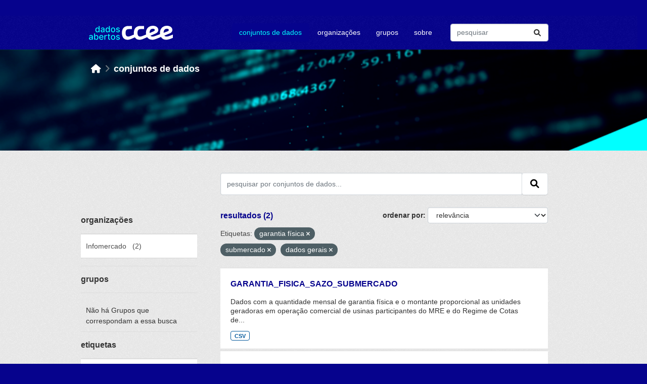

--- FILE ---
content_type: text/html; charset=utf-8
request_url: https://dadosabertos.ccee.org.br/dataset/?tags=garantia+f%C3%ADsica&tags=submercado&tags=dados+gerais
body_size: 6384
content:


<!DOCTYPE html>
<!--[if IE 9]> <html lang="pt_BR" class="ie9"> <![endif]-->
<!--[if gt IE 8]><!--> <html lang="pt_BR"  > <!--<![endif]-->
  <head>
    <meta charset="utf-8" />
      <meta name="csrf_field_name" content="_csrf_token" />
      <meta name="_csrf_token" content="IjYzYTM3OGI2MzdiY2QyMWU5MzRlY2VlMTY0NGUyZGVjYTZjNmZmMzQi.aXAu2A.CUiwi7s6_QwFl3rb8BgYvvSFWyM" />

      <meta name="generator" content="ckan 2.10.0" />
      <meta name="viewport" content="width=device-width, initial-scale=1.0">
    <title>Conjunto de dados - Dados CCEE</title>

    
    <script type="text/javascript" src="/ruxitagentjs_ICA7NVfghqrux_10327251022105625.js" data-dtconfig="rid=RID_-1486707426|rpid=-119714093|domain=ccee.org.br|reportUrl=/rb_bf42860czk|app=6b70a4dc8616698f|owasp=1|featureHash=ICA7NVfghqrux|rdnt=1|uxrgce=1|cuc=y52ajiv9|mel=100000|expw=1|dpvc=1|md=mdcc1=abody ^rb cpit-app ^rb fx-app-shell ^rb div ^rb div ^rb header ^rb mat-toolbar ^rb fsec-user-tray-item ^rb div ^rb input[type^ehidden]|lastModification=1765257493355|tp=500,50,0|srbbv=2|agentUri=/ruxitagentjs_ICA7NVfghqrux_10327251022105625.js"></script><link rel="shortcut icon" href="/base/images/ckan.ico" />
    
  
      
      
      
    

  
  



    
      
      
    

    
    <link href="/webassets/base/1ab499df_main.css" rel="stylesheet"/>
<link href="/webassets/ckanext-ccee_theme/897acf92-ccee_theme.css" rel="stylesheet"/>
    
  
                              <script>!function(e){var n="https://s.go-mpulse.net/boomerang/";if("False"=="True")e.BOOMR_config=e.BOOMR_config||{},e.BOOMR_config.PageParams=e.BOOMR_config.PageParams||{},e.BOOMR_config.PageParams.pci=!0,n="https://s2.go-mpulse.net/boomerang/";if(window.BOOMR_API_key="64ASG-6S6L8-UG25N-N7JJX-RAFAJ",function(){function e(){if(!o){var e=document.createElement("script");e.id="boomr-scr-as",e.src=window.BOOMR.url,e.async=!0,i.parentNode.appendChild(e),o=!0}}function t(e){o=!0;var n,t,a,r,d=document,O=window;if(window.BOOMR.snippetMethod=e?"if":"i",t=function(e,n){var t=d.createElement("script");t.id=n||"boomr-if-as",t.src=window.BOOMR.url,BOOMR_lstart=(new Date).getTime(),e=e||d.body,e.appendChild(t)},!window.addEventListener&&window.attachEvent&&navigator.userAgent.match(/MSIE [67]\./))return window.BOOMR.snippetMethod="s",void t(i.parentNode,"boomr-async");a=document.createElement("IFRAME"),a.src="about:blank",a.title="",a.role="presentation",a.loading="eager",r=(a.frameElement||a).style,r.width=0,r.height=0,r.border=0,r.display="none",i.parentNode.appendChild(a);try{O=a.contentWindow,d=O.document.open()}catch(_){n=document.domain,a.src="javascript:var d=document.open();d.domain='"+n+"';void(0);",O=a.contentWindow,d=O.document.open()}if(n)d._boomrl=function(){this.domain=n,t()},d.write("<bo"+"dy onload='document._boomrl();'>");else if(O._boomrl=function(){t()},O.addEventListener)O.addEventListener("load",O._boomrl,!1);else if(O.attachEvent)O.attachEvent("onload",O._boomrl);d.close()}function a(e){window.BOOMR_onload=e&&e.timeStamp||(new Date).getTime()}if(!window.BOOMR||!window.BOOMR.version&&!window.BOOMR.snippetExecuted){window.BOOMR=window.BOOMR||{},window.BOOMR.snippetStart=(new Date).getTime(),window.BOOMR.snippetExecuted=!0,window.BOOMR.snippetVersion=12,window.BOOMR.url=n+"64ASG-6S6L8-UG25N-N7JJX-RAFAJ";var i=document.currentScript||document.getElementsByTagName("script")[0],o=!1,r=document.createElement("link");if(r.relList&&"function"==typeof r.relList.supports&&r.relList.supports("preload")&&"as"in r)window.BOOMR.snippetMethod="p",r.href=window.BOOMR.url,r.rel="preload",r.as="script",r.addEventListener("load",e),r.addEventListener("error",function(){t(!0)}),setTimeout(function(){if(!o)t(!0)},3e3),BOOMR_lstart=(new Date).getTime(),i.parentNode.appendChild(r);else t(!1);if(window.addEventListener)window.addEventListener("load",a,!1);else if(window.attachEvent)window.attachEvent("onload",a)}}(),"".length>0)if(e&&"performance"in e&&e.performance&&"function"==typeof e.performance.setResourceTimingBufferSize)e.performance.setResourceTimingBufferSize();!function(){if(BOOMR=e.BOOMR||{},BOOMR.plugins=BOOMR.plugins||{},!BOOMR.plugins.AK){var n=""=="true"?1:0,t="",a="aolhagix3this2lqf3ma-f-ae3877268-clientnsv4-s.akamaihd.net",i="false"=="true"?2:1,o={"ak.v":"39","ak.cp":"1892599","ak.ai":parseInt("1262379",10),"ak.ol":"0","ak.cr":8,"ak.ipv":4,"ak.proto":"h2","ak.rid":"b25182e","ak.r":41406,"ak.a2":n,"ak.m":"","ak.n":"ff","ak.bpcip":"3.150.112.0","ak.cport":45494,"ak.gh":"23.216.9.137","ak.quicv":"","ak.tlsv":"tls1.3","ak.0rtt":"","ak.0rtt.ed":"","ak.csrc":"-","ak.acc":"","ak.t":"1768959704","ak.ak":"hOBiQwZUYzCg5VSAfCLimQ==6/HQT5qbMVWfqjOuVJkfyXdpKWB1UHdVq4fy3aMTaki5oaZXcZxwsCx0YGcJ1Qk9fj1iTmxqcGEAVPjms30Efrf5eyDjDDCn8mfziNJGHHQq7/3w7TwIr2eRl4i313IvLnYCSzusHkxV11fQWC7rlb0ZDKTspWVhzEPRSCurHcv6SYqy/pf1uLQigKlfRxyPFo/JPId4I4EX2ANIR6Wv5w7iwzIE2zCq+wmMj3yo/exggeooJpMuBoMFr0wXknaPHKoM3kepne+yeM2uSSr90ElGng/KLnreiDjDiAS0Sdhqxu4+lgfltZb+Sbve4BkIAaZ8H0d1uJrJhSfsVuAXbuqSCV45HikHJcEDl/+2iAEtRzMj93q569jqDY11C2anKXrMxgWfK4HQOR3Uip2Lk2vmz8VCA1DP42N+JjQBmRU=","ak.pv":"6","ak.dpoabenc":"","ak.tf":i};if(""!==t)o["ak.ruds"]=t;var r={i:!1,av:function(n){var t="http.initiator";if(n&&(!n[t]||"spa_hard"===n[t]))o["ak.feo"]=void 0!==e.aFeoApplied?1:0,BOOMR.addVar(o)},rv:function(){var e=["ak.bpcip","ak.cport","ak.cr","ak.csrc","ak.gh","ak.ipv","ak.m","ak.n","ak.ol","ak.proto","ak.quicv","ak.tlsv","ak.0rtt","ak.0rtt.ed","ak.r","ak.acc","ak.t","ak.tf"];BOOMR.removeVar(e)}};BOOMR.plugins.AK={akVars:o,akDNSPreFetchDomain:a,init:function(){if(!r.i){var e=BOOMR.subscribe;e("before_beacon",r.av,null,null),e("onbeacon",r.rv,null,null),r.i=!0}return this},is_complete:function(){return!0}}}}()}(window);</script></head>

  
  <body data-site-root="https://dadosabertos.ccee.org.br/" data-locale-root="https://dadosabertos.ccee.org.br/" >

    
    <div class="visually-hidden-focusable"><a href="#content">Skip to main content</a></div>
  

  
    

 
<div class="account-masthead">
  <div class="container">
     
    <nav class="account not-authed" aria-label="Account">
      <ul class="list-unstyled">
        
        <li><a href="/user/login">Entrar</a></li>
         
      </ul>
    </nav>
     
  </div>
</div>

<header class="masthead">
  <div class="container">
      
    <nav class="navbar navbar-expand-sm navbar-light">
      <hgroup class="header-image navbar-left">

      
      
      <a class="logo" href="/">
        <!--img src="https://www.ccee.org.br/o/ccee-theme/images/nav-logo-ccee-white.svg" alt="Dados CCEE"
          title="Dados CCEE"-->
        <img src="/base/images/pda-ccee-logo.svg" alt="nova logomarca">
      </a>
      
      

       </hgroup>
      <button class="navbar-toggler" type="button" data-bs-toggle="collapse" data-bs-target="#main-navigation-toggle"
        aria-controls="main-navigation-toggle" aria-expanded="false" aria-label="Toggle navigation">
        <span class="fa fa-bars text-white"></span>
      </button>

      <div class="main-navbar collapse navbar-collapse" id="main-navigation-toggle">
        <ul class="navbar-nav ms-auto mb-2 mb-lg-0">
          
            
              
              

		          <li class="active"><a href="/dataset/">Conjuntos de dados</a></li><li><a href="/organization/">Organizações</a></li><li><a href="/group/">Grupos</a></li><li><a href="/about">Sobre</a></li>
	          
          </ul>

      
      
          <form class="d-flex site-search" action="/dataset/" method="get">
              <label class="d-none" for="field-sitewide-search">Search Datasets...</label>
              <input id="field-sitewide-search" class="form-control me-2"  type="text" name="q" placeholder="pesquisar" aria-label="Pesquisar conjuntos de dados..."/>
              <button class="btn" type="submit" aria-label="Submit"><i class="fa fa-search"></i></button>
          </form>
      
      </div>
    </nav>
  </div>
</header>

    <header class="banner-content">
      <div class="container">
        
        <div class="toolbar" role="navigation" aria-label="Breadcrumb">
          
            
              <ol class="breadcrumb">
                
<!-- Snippet snippets/home_breadcrumb_item.html start -->

<li class="home"><a href="/" aria-label="Início"><i class="fa fa-home"></i><span> Início</span></a></li>
<!-- Snippet snippets/home_breadcrumb_item.html end -->

                
                <li class="active lowercase"><a href="/dataset/">Conjuntos de dados</a></li>
                
              </ol>
            
          
        </div>
      

      </div>
    </header>    

    <div class="main">
      <div id="content" class="container">
        
          
            <div class="flash-messages">
              
                
              
            </div>
          

       

          <div class="row ">
            
            
            

            
              <aside class="secondary col-sm-3">
                
                
  <div class="filters">
    <div>
      
        
<!-- Snippet snippets/facet_list.html start -->

        
        
        
            
            <section class="module module-shallow">
                
                <h2 class="module-heading">
                    Organizações
                </h2>
                
                
                
                    
                    <nav aria-label="Organizações">
                        <ul class="list-unstyled nav nav-simple nav-facet module-heading2">
                        
                            
                            
                            
                            
                            <li class="nav-item ">
                            <a href="/dataset/?tags=garantia+f%C3%ADsica&amp;tags=submercado&amp;tags=dados+gerais&amp;organization=infomercado" title="">
                                <span class="item-label">Infomercado</span>
                                <span class="hidden separator"> &nbsp; </span>
                                <span class="item-count heading-count">(2)</span>
                                
                            </a>
                            </li>
                        
                        </ul>
                    </nav>
    
                    <p class="module-footer">
                        
                        
                        
                    </p>
                    
                
                
            </section>
            
        
        
    
<!-- Snippet snippets/facet_list.html end -->

      
        
<!-- Snippet snippets/facet_list.html start -->

        
        
        
            
            <section class="module module-shallow">
                
                <h2 class="module-heading">
                    Grupos
                </h2>
                
                
                
                    
                    <p class="module-content empty">Não há Grupos que correspondam a essa busca</p>
                    
                
                
            </section>
            
        
        
    
<!-- Snippet snippets/facet_list.html end -->

      
        
<!-- Snippet snippets/facet_list.html start -->

        
        
        
            
            <section class="module module-shallow">
                
                <h2 class="module-heading">
                    Etiquetas
                </h2>
                
                
                
                    
                    <nav aria-label="Etiquetas">
                        <ul class="list-unstyled nav nav-simple nav-facet module-heading2">
                        
                            
                            
                            
                            
                            <li class="nav-item  active">
                            <a href="/dataset/?tags=garantia+f%C3%ADsica&amp;tags=submercado" title="">
                                <span class="item-label">dados gerais</span>
                                <span class="hidden separator"> &nbsp; </span>
                                <span class="item-count heading-count">(2)</span>
                                <span class="facet-close">x</span>
                            </a>
                            </li>
                        
                            
                            
                            
                            
                            <li class="nav-item  active">
                            <a href="/dataset/?tags=submercado&amp;tags=dados+gerais" title="">
                                <span class="item-label">garantia física</span>
                                <span class="hidden separator"> &nbsp; </span>
                                <span class="item-count heading-count">(2)</span>
                                <span class="facet-close">x</span>
                            </a>
                            </li>
                        
                            
                            
                            
                            
                            <li class="nav-item ">
                            <a href="/dataset/?tags=garantia+f%C3%ADsica&amp;tags=submercado&amp;tags=dados+gerais&amp;tags=mre" title="">
                                <span class="item-label">mre</span>
                                <span class="hidden separator"> &nbsp; </span>
                                <span class="item-count heading-count">(2)</span>
                                
                            </a>
                            </li>
                        
                            
                            
                            
                            
                            <li class="nav-item  active">
                            <a href="/dataset/?tags=garantia+f%C3%ADsica&amp;tags=dados+gerais" title="">
                                <span class="item-label">submercado</span>
                                <span class="hidden separator"> &nbsp; </span>
                                <span class="item-count heading-count">(2)</span>
                                <span class="facet-close">x</span>
                            </a>
                            </li>
                        
                        </ul>
                    </nav>
    
                    <p class="module-footer">
                        
                        
                        
                    </p>
                    
                
                
            </section>
            
        
        
    
<!-- Snippet snippets/facet_list.html end -->

      
        
<!-- Snippet snippets/facet_list.html start -->

        
        
        
            
            <section class="module module-shallow">
                
                <h2 class="module-heading">
                    Formatos
                </h2>
                
                
                
                    
                    <nav aria-label="Formatos">
                        <ul class="list-unstyled nav nav-simple nav-facet module-heading2">
                        
                            
                            
                            
                            
                            <li class="nav-item ">
                            <a href="/dataset/?tags=garantia+f%C3%ADsica&amp;tags=submercado&amp;tags=dados+gerais&amp;res_format=CSV" title="">
                                <span class="item-label">CSV</span>
                                <span class="hidden separator"> &nbsp; </span>
                                <span class="item-count heading-count">(2)</span>
                                
                            </a>
                            </li>
                        
                        </ul>
                    </nav>
    
                    <p class="module-footer">
                        
                        
                        
                    </p>
                    
                
                
            </section>
            
        
        
    
<!-- Snippet snippets/facet_list.html end -->

      
        
<!-- Snippet snippets/facet_list.html start -->

        
        
        
            
            <section class="module module-shallow">
                
                <h2 class="module-heading">
                    Licenças
                </h2>
                
                
                
                    
                    <nav aria-label="Licenças">
                        <ul class="list-unstyled nav nav-simple nav-facet module-heading2">
                        
                            
                            
                            
                            
                            <li class="nav-item ">
                            <a href="/dataset/?tags=garantia+f%C3%ADsica&amp;tags=submercado&amp;tags=dados+gerais&amp;license_id=CC-BY-4.0" title="Creative Commons Attribution 4.0">
                                <span class="item-label">Creative Commons...</span>
                                <span class="hidden separator"> &nbsp; </span>
                                <span class="item-count heading-count">(2)</span>
                                
                            </a>
                            </li>
                        
                        </ul>
                    </nav>
    
                    <p class="module-footer">
                        
                        
                        
                    </p>
                    
                
                
            </section>
            
        
        
    
<!-- Snippet snippets/facet_list.html end -->

      
    </div>
    <a class="close no-text hide-filters"><i class="fa fa-times-circle"></i><span class="text">close</span></a>
  </div>

              </aside>
            

            
              <div class="primary col-sm-9 col-xs-12" role="main">
                
                
  <section class="module">
    <div class="module-content">
      
        
      
      
        
        
        
<!-- Snippet snippets/search_form.html start -->








<form id="dataset-search-form" class="search-form" method="get" data-module="select-switch">

  
    <div class="input-group search-input-group">
      <input aria-label="pesquisar por conjuntos de dados..." id="field-giant-search" type="text" class="form-control input-lg" name="q" value="" autocomplete="off" placeholder="pesquisar por conjuntos de dados...">
      
      <span class="input-group-btn">
        <button class="btn btn-default btn-lg" type="submit" value="search" aria-label="Submit">
          <i class="fa fa-search"></i>
        </button>
      </span>
      
    </div>
  

  
    <span>






<input type="hidden" name="tags" value="garantia física" />





<input type="hidden" name="tags" value="submercado" />





<input type="hidden" name="tags" value="dados gerais" />



</span>
  

  
    
      <div class="form-group control-order-by">
        <label for="field-order-by">ordenar por</label>
        <select id="field-order-by" name="sort" class="form-control form-select">
          
            
              <option value="score desc, metadata_modified desc" selected="selected">Relevância</option>
            
          
            
              <option value="title_string asc">Nome Crescente</option>
            
          
            
              <option value="title_string desc">Nome Descrescente</option>
            
          
            
              <option value="metadata_modified desc">Modificada pela última vez</option>
            
          
            
              <option value="views_recent desc">Popular</option>
            
          
        </select>
        
        
      </div>
    
  

  
    
      <h2 class="search-result">
<!-- Snippet snippets/search_result_text.html start -->

    
      
      
      
      
    
    resultados (2)
<!-- Snippet snippets/search_result_text.html end -->
</h2>
    


  
    
      <p class="filter-list">
        
          
          <span class="facet">Etiquetas:</span>
          
            <span class="filtered pill">garantia física
              <a href="/dataset/?tags=submercado&amp;tags=dados+gerais" class="remove" title="Remover"><i class="fa fa-times"></i></a>
            </span>
          
            <span class="filtered pill">submercado
              <a href="/dataset/?tags=garantia+f%C3%ADsica&amp;tags=dados+gerais" class="remove" title="Remover"><i class="fa fa-times"></i></a>
            </span>
          
            <span class="filtered pill">dados gerais
              <a href="/dataset/?tags=garantia+f%C3%ADsica&amp;tags=submercado" class="remove" title="Remover"><i class="fa fa-times"></i></a>
            </span>
          
        
      </p>
      <a class="show-filters btn btn-default">Filtrar Resultados</a>
    
  

</form>




<!-- Snippet snippets/search_form.html end -->

      
      
        
<!-- Snippet snippets/package_list.html start -->

    
      
        <ul class="dataset-list list-unstyled">
            
              
                
<!-- Snippet snippets/package_item.html start -->

    
    
    
    
      <li class="dataset-item dataset-display-box">
        
          <div class="dataset-content">
            
              <h2 class="dataset-heading">
                
                  
                
                
        <a href="/dataset/garantia_fisica_sazo_submercado">
          GARANTIA_FISICA_SAZO_SUBMERCADO
        </a>
                
                
                  
                  
                
              </h2>
            
            
              
                <div>Dados com a quantidade mensal de garantia física e o montante proporcional as unidades geradoras em operação comercial de usinas participantes do MRE e do Regime de Cotas de...</div>
              
            
          </div>
          
            
              
                <ul class="dataset-resources list-unstyled">
                  
                    
                    <li>
                      <a href="/dataset/garantia_fisica_sazo_submercado" class="badge badge-default" data-format="csv">CSV</a>
                    </li>
                    
                  
                </ul>
              
            
          
        
      </li>
    
    
<!-- Snippet snippets/package_item.html end -->

              
                
<!-- Snippet snippets/package_item.html start -->

    
    
    
    
      <li class="dataset-item dataset-display-box">
        
          <div class="dataset-content">
            
              <h2 class="dataset-heading">
                
                  
                
                
        <a href="/dataset/garantia_fisica_sazo_mre_submercado">
          GARANTIA_FISICA_SAZO_MRE_SUBMERCADO
        </a>
                
                
                  
                  
                
              </h2>
            
            
              
                <div>Dados de garantia física sazonalizada para fins de MRE, proporcional as unidades geradoras em operação comercial no mês de referência "m", por submercado "s".</div>
              
            
          </div>
          
            
              
                <ul class="dataset-resources list-unstyled">
                  
                    
                    <li>
                      <a href="/dataset/garantia_fisica_sazo_mre_submercado" class="badge badge-default" data-format="csv">CSV</a>
                    </li>
                    
                  
                </ul>
              
            
          
        
      </li>
    
    
<!-- Snippet snippets/package_item.html end -->

              
            
        </ul>
      
    



    
    
<!-- Snippet snippets/package_list.html end -->

      
    </div>

    
      
    
  </section>

  
    <section class="module">
      <div class="module-content">
        
          <small>
            
            
            
           Você também pode ter acesso a esses registros usando a <a href="/api/3">API</a> (veja <a href="http://docs.ckan.org/en/2.10/api/">Documentação da API</a>). 
          </small>
        
      </div>
    </section>
  

              </div>
            
          </div>
        
      </div>
    </div>
  
    <footer class="site-footer">
    <div class="container">
      
      <div class="row">
        <div class="col-md-3 footer-links">
          
            <ul class="list-unstyled">
              
                <li><h4>links</h4></li>
              
            </ul>
            <ul class="list-unstyled">
              
                
                <li><a href="/about">sobre</a></li>
                <li><a href="https://www.ccee.org.br/en/web/guest/termos-de-uso" target="_blank" rel="noopener noreferrer">termos de uso</a></li>
                <li><a href="https://www.ccee.org.br/en/web/guest/ajuda/politica-de-privacidade" target="_blank" rel="noopener noreferrer">políticas de privacidade</a></li>
              
            </ul>
          
        </div>
        <div class="col-md-3 footer-links">
            <ul class="list-unstyled">
                <li><h4>nossos canais</h4></li>
            </ul>
            <ul class="list-unstyled display-list-column2">
                
                <li><i class="fa fa-globe" aria-hidden="true"></i>
                  <a href="https://www.ccee.org.br/" target="_blank" rel="noopener noreferrer">portal CCEE</a></li>
                <li><i class="fa-brands fa-linkedin"></i>
                  <a href="https://pt.linkedin.com/company/c-mara-de-comercializa-o-de-energia-el-trica" target="_blank" rel="noopener noreferrer">linkedin</a></li>
                <li><i class="fa-brands fa-facebook-square"></i>
                  <a href="https://www.facebook.com/cceeoficial/" target="_blank" rel="noopener noreferrer">facebook</a></li>
                <li><i class="fa-brands fa-twitter-square"></i>
                  <a href="https://twitter.com/ccee_oficial" target="_blank" rel="noopener noreferrer">twitter</a></li>
                <li><i class="fa-brands fa-instagram"></i>
                  <a href="https://www.instagram.com/ccee_oficial/" target="_blank" rel="noopener noreferrer">instagram</a></li>
                <li><i class="fa-brands fa-spotify"></i>
                  <a href="https://open.spotify.com/show/3reRUKleybVwzymoLe74hA" target="_blank" rel="noopener noreferrer">spotify</a></li>
                <li><i class="fa-brands fa-soundcloud"></i>
                  <a href="https://soundcloud.com/user-594440616" target="_blank" rel="noopener noreferrer">soundcloud</a></li>
                <li><i class="fa-brands fa-youtube"></i>
                  <a href="https://www.youtube.com/channel/UCk_X0epfGRLEmDsd6uB3QQg" target="_blank" rel="noopener noreferrer">youtube</a></li>
            </ul>
        </div>
        <div class="col-md-2">
        </div>
        <div class="col-md-4 attribution">
          
          <img src="/base/images/logo-ccee.svg"></img>
          
          
            
          
        </div>
      </div>
      
    </div>
  </footer>
  
  
  
  
  
    
  
  
    

      <!-- Google tag (gtag.js) --> <script async src="https://www.googletagmanager.com/gtag/js?id=G-KK4ZJ4NW5X"></script> <script> window.dataLayer = window.dataLayer || []; function gtag(){dataLayer.push(arguments);} gtag('js', new Date()); gtag('config', 'G-KK4ZJ4NW5X'); </script>

    
    
    <link href="/webassets/vendor/f3b8236b_select2.css" rel="stylesheet"/>
<link href="/webassets/vendor/d05bf0e7_fontawesome.css" rel="stylesheet"/>
    <script src="/webassets/vendor/8c3c143a_jquery.js" type="text/javascript"></script>
<script src="/webassets/vendor/5027b870_vendor.js" type="text/javascript"></script>
<script src="/webassets/vendor/6d1ad7e6_bootstrap.js" type="text/javascript"></script>
<script src="/webassets/base/289d81a5_main.js" type="text/javascript"></script>
<script src="/webassets/base/ea40fb97_ckan.js" type="text/javascript"></script>
<script src="/webassets/base/cd2c0272_tracking.js" type="text/javascript"></script>
  </body>
</html>

--- FILE ---
content_type: image/svg+xml; charset=utf-8
request_url: https://dadosabertos.ccee.org.br/base/images/pda-ccee-logo.svg
body_size: 17123
content:
<svg width="166" height="28" viewBox="0 0 166 28" fill="none" xmlns="http://www.w3.org/2000/svg">
<path d="M147.685 13.9788V13.8636C147.685 8.32259 150.378 5.89535 154.342 5.89535C156.575 5.89535 157.961 6.82107 157.961 8.32259C157.961 9.43876 157.27 10.3645 155.343 11.0953L147.685 13.9832V13.9788ZM119.971 13.7883C119.971 8.32259 122.664 5.89535 126.628 5.89535C128.861 5.89535 130.247 6.82107 130.247 8.28272C130.247 9.4742 129.476 10.3246 127.514 11.1706L119.971 14.3641V13.7883ZM76.0106 27.7228C78.7036 27.7228 80.7057 27.3773 85.2855 25.3354L90.8265 22.8727C92.7533 26.1061 95.867 27.7228 99.6009 27.7228C102.294 27.7228 104.26 27.3374 108.876 25.3354L115.152 22.6025C117.309 25.8758 120.928 27.7228 125.543 27.7228C127.93 27.7228 130.663 26.9521 136.475 24.6046L142.481 22.1773C144.558 25.6809 148.177 27.7183 152.796 27.7183C156.105 27.7183 159.724 26.5623 164.423 24.6001L166 23.9446V17.438L159.533 19.9007C157.571 20.6315 155.644 21.3269 153.527 21.3269C151.6 21.3269 150.139 20.7112 149.178 19.44L159.073 15.436C163.192 13.7794 164.964 11.5117 164.964 8.04355C164.964 3.80917 161.039 0 154.147 0C146.564 0 140.483 5.08036 140.483 13.8592C140.483 14.8203 140.558 15.746 140.673 16.6319L132.896 19.5552C129.392 20.8618 127.736 21.3269 126.159 21.3269C124.117 21.3269 122.655 20.8264 121.614 19.7501L131.43 15.4404C135.509 13.6687 137.205 11.4762 137.205 8.04797C137.205 3.85346 133.316 0.00442683 126.429 0.00442683C118.846 0.00442683 112.765 5.04493 112.765 13.7839C112.765 15.0152 112.88 16.1712 113.075 17.2476L107.414 19.6349C104.526 20.8663 102.564 21.3269 101.293 21.3269C98.0595 21.3269 96.0176 19.285 96.0176 14.0496C96.0176 8.81424 98.2101 6.62175 101.909 6.62175H109.066V0.385344H101.523C93.7454 0.385344 88.7802 5.39042 88.7802 14.0496C88.7802 15.2057 88.8555 16.3218 89.0105 17.3229L83.815 19.5951C80.967 20.8264 79.0048 21.3269 77.6938 21.3269C74.4604 21.3269 72.4185 19.285 72.4185 14.0496C72.4185 8.81424 74.611 6.62175 78.3094 6.62175H85.0065V0.385344H77.9241C70.1463 0.385344 65.1811 5.39042 65.1811 14.0496C65.1811 23.1341 69.7255 27.7139 75.9973 27.7139L76.0106 27.7228Z" fill="white"/>
<path d="M16.4636 12.9999C15.7195 12.9999 15.0551 12.8094 14.4748 12.4285C13.8946 12.0476 13.4339 11.4984 13.1062 10.7897C12.774 10.081 12.6101 9.22615 12.6101 8.22957C12.6101 7.23298 12.7784 6.37814 13.1106 5.66945C13.4428 4.96077 13.9034 4.4204 14.4881 4.04392C15.0728 3.66743 15.7327 3.4814 16.4769 3.4814C17.0482 3.4814 17.5089 3.57884 17.8588 3.76487C18.2087 3.95533 18.4789 4.17679 18.6738 4.42926C18.8687 4.68173 19.0193 4.90319 19.1256 5.09365H19.2319V0.522644H21.0257V12.8183H19.2717V11.3832H19.1211C19.0148 11.5781 18.8598 11.804 18.6561 12.0565C18.4523 12.3089 18.1777 12.5304 17.8233 12.7164C17.469 12.9024 17.0128 12.9999 16.4547 12.9999H16.4636ZM16.8578 11.4674C17.376 11.4674 17.8101 11.3301 18.1688 11.0554C18.5276 10.7808 18.7978 10.3999 18.9838 9.91269C19.1698 9.42547 19.2629 8.85409 19.2629 8.20742C19.2629 7.56075 19.1698 7.00709 18.9882 6.5243C18.8022 6.04594 18.532 5.66945 18.1777 5.4037C17.8233 5.13351 17.3804 5.00063 16.8578 5.00063C16.3351 5.00063 15.8656 5.14237 15.5068 5.42141C15.1481 5.70045 14.8735 6.08581 14.6919 6.5686C14.5103 7.05139 14.4172 7.60061 14.4172 8.20742C14.4172 8.81423 14.5103 9.37675 14.6919 9.87282C14.8779 10.3645 15.1481 10.7542 15.5113 11.0421C15.8745 11.3301 16.3218 11.4718 16.8533 11.4718L16.8578 11.4674Z" fill="#00FFFF"/>
<path d="M26.2744 13.022C25.6898 13.022 25.1627 12.9113 24.6887 12.6943C24.2148 12.4772 23.8428 12.1583 23.5681 11.742C23.2935 11.3256 23.1562 10.8163 23.1562 10.2095C23.1562 9.69124 23.2581 9.26159 23.4574 8.92497C23.6567 8.58834 23.9269 8.32259 24.268 8.1277C24.609 7.93281 24.9899 7.78222 25.4107 7.68477C25.8315 7.5829 26.2611 7.50761 26.6952 7.45446C27.2489 7.39245 27.6962 7.3393 28.0417 7.295C28.3872 7.25514 28.6352 7.18427 28.7902 7.08683C28.9453 6.98938 29.025 6.83436 29.025 6.61733V6.57303C29.025 6.05038 28.8788 5.64288 28.5821 5.35498C28.2897 5.06708 27.8512 4.92092 27.271 4.92092C26.6908 4.92092 26.1903 5.05379 25.8448 5.31955C25.4993 5.5853 25.2601 5.88206 25.1272 6.2054L23.4397 5.82006C23.639 5.25754 23.9313 4.80575 24.3211 4.46027C24.7109 4.11479 25.1538 3.86232 25.6588 3.70287C26.1637 3.54341 26.6952 3.46368 27.2489 3.46368C27.6165 3.46368 28.0063 3.50798 28.4226 3.59214C28.839 3.67629 29.2243 3.83575 29.5875 4.06164C29.9507 4.29196 30.2475 4.61529 30.4778 5.03607C30.7081 5.45685 30.8277 6.00609 30.8277 6.67933V12.805H29.0737V11.5427H29.0028C28.8877 11.773 28.7105 12.0033 28.4802 12.2292C28.2499 12.4551 27.9487 12.6411 27.5855 12.7873C27.2223 12.9335 26.7838 13.0088 26.2744 13.0088V13.022ZM26.6642 11.5825C27.1603 11.5825 27.5855 11.4851 27.9398 11.2902C28.2942 11.0953 28.5643 10.8384 28.7504 10.5195C28.9364 10.2006 29.0294 9.85955 29.0294 9.49635V8.3093C28.9674 8.37131 28.8434 8.43332 28.6618 8.48648C28.4802 8.53963 28.272 8.58835 28.0417 8.62378C27.8114 8.66365 27.5855 8.69465 27.364 8.72565C27.1426 8.75666 26.961 8.7788 26.8104 8.80095C26.4605 8.84524 26.146 8.92054 25.8581 9.02241C25.5702 9.12429 25.3443 9.27489 25.1715 9.46977C25.0032 9.66466 24.9146 9.92155 24.9146 10.2405C24.9146 10.6834 25.0785 11.02 25.4063 11.2459C25.7341 11.4718 26.1548 11.587 26.6598 11.587L26.6642 11.5825Z" fill="#00FFFF"/>
<path d="M36.6699 12.9999C35.9258 12.9999 35.2614 12.8094 34.6811 12.4285C34.1009 12.0476 33.6402 11.4984 33.3125 10.7897C32.9803 10.081 32.8164 9.22615 32.8164 8.22957C32.8164 7.23298 32.9847 6.37814 33.3169 5.66945C33.6491 4.96077 34.1098 4.4204 34.6944 4.04392C35.2791 3.66743 35.939 3.4814 36.6832 3.4814C37.2545 3.4814 37.7152 3.57884 38.0651 3.76487C38.415 3.95533 38.6852 4.17679 38.8801 4.42926C39.075 4.68173 39.2255 4.90319 39.3319 5.09365H39.4382V0.522644H41.232V12.8183H39.478V11.3832H39.3274C39.2211 11.5781 39.0661 11.804 38.8624 12.0565C38.6586 12.3089 38.384 12.5304 38.0296 12.7164C37.6753 12.9024 37.2191 12.9999 36.661 12.9999H36.6699ZM37.0641 11.4674C37.5823 11.4674 38.0164 11.3301 38.3751 11.0554C38.7339 10.7808 39.0041 10.3999 39.1901 9.91269C39.3761 9.42547 39.4692 8.85409 39.4692 8.20742C39.4692 7.56075 39.3761 7.00709 39.1945 6.5243C39.0085 6.04594 38.7383 5.66945 38.384 5.4037C38.0297 5.13351 37.5867 5.00063 37.0641 5.00063C36.5414 5.00063 36.0719 5.14237 35.7131 5.42141C35.3544 5.70045 35.0798 6.08581 34.8982 6.5686C34.7166 7.05139 34.6235 7.60061 34.6235 8.20742C34.6235 8.81423 34.7166 9.37675 34.8982 9.87282C35.0842 10.3645 35.3544 10.7542 35.7176 11.0421C36.0808 11.3301 36.5281 11.4718 37.0596 11.4718L37.0641 11.4674Z" fill="#00FFFF"/>
<path d="M47.6811 13.0043C46.8174 13.0043 46.06 12.805 45.4177 12.4108C44.7755 12.0166 44.275 11.4585 43.9162 10.7454C43.5618 10.0323 43.3802 9.1996 43.3802 8.24731C43.3802 7.29502 43.5574 6.45346 43.9162 5.73592C44.2705 5.01838 44.771 4.46472 45.4177 4.06608C46.0644 3.66745 46.8174 3.47256 47.6811 3.47256C48.5448 3.47256 49.3022 3.67188 49.9444 4.06608C50.5867 4.46029 51.0872 5.01838 51.4459 5.73592C51.8003 6.45346 51.9819 7.29059 51.9819 8.24731C51.9819 9.20403 51.8047 10.0323 51.4459 10.7454C51.0916 11.4585 50.5911 12.0122 49.9444 12.4108C49.2978 12.805 48.5448 13.0043 47.6811 13.0043ZM47.6855 11.4984C48.248 11.4984 48.7086 11.3522 49.0763 11.0555C49.4439 10.7587 49.7185 10.3645 49.8957 9.87285C50.0729 9.3812 50.1615 8.8364 50.1615 8.24731C50.1615 7.65822 50.0729 7.11785 49.8957 6.62177C49.7185 6.12569 49.4439 5.73149 49.0763 5.4303C48.7086 5.12911 48.2436 4.97851 47.6855 4.97851C47.1274 4.97851 46.6535 5.12911 46.2814 5.4303C45.9094 5.73149 45.6347 6.12569 45.4576 6.62177C45.2804 7.11785 45.1918 7.65822 45.1918 8.24731C45.1918 8.8364 45.2804 9.3812 45.4576 9.87285C45.6347 10.3645 45.9094 10.7587 46.2814 11.0555C46.6535 11.3522 47.1185 11.4984 47.6855 11.4984Z" fill="#00FFFF"/>
<path d="M60.8891 5.84661L59.2592 6.13451C59.1927 5.92633 59.0864 5.72702 58.9403 5.54099C58.7941 5.35496 58.5948 5.19994 58.3467 5.08035C58.0987 4.96076 57.7887 4.89875 57.4166 4.89875C56.9072 4.89875 56.482 5.01391 56.1454 5.2398C55.8044 5.4657 55.636 5.75803 55.636 6.11237C55.636 6.42242 55.7512 6.67045 55.9771 6.85648C56.2074 7.04251 56.575 7.19754 57.08 7.31713L58.5461 7.65375C59.3965 7.84864 60.0254 8.15426 60.4418 8.56175C60.8581 8.96924 61.0663 9.50075 61.0663 10.1519C61.0663 10.7055 60.9069 11.1972 60.588 11.6268C60.2691 12.0564 59.8261 12.3931 59.2592 12.6367C58.6922 12.8803 58.0367 13.0043 57.2926 13.0043C56.2606 13.0043 55.419 12.7828 54.7635 12.3399C54.1124 11.897 53.7093 11.268 53.5631 10.453L55.2994 10.1873C55.4057 10.6391 55.6316 10.9801 55.9638 11.2105C56.3004 11.4408 56.7389 11.5559 57.2793 11.5559C57.8684 11.5559 58.3379 11.4319 58.6922 11.1883C59.0466 10.9447 59.2193 10.6391 59.2193 10.2847C59.2193 9.99683 59.113 9.75322 58.896 9.55834C58.6834 9.36345 58.3556 9.21285 57.9127 9.11541L56.3536 8.77435C55.4943 8.57947 54.8565 8.26499 54.449 7.83978C54.0371 7.41014 53.8333 6.86977 53.8333 6.21424C53.8333 5.66944 53.9839 5.19551 54.2895 4.78359C54.5952 4.3761 55.0159 4.05719 55.5519 3.82687C56.0878 3.59654 56.7035 3.48138 57.3945 3.48138C58.391 3.48138 59.175 3.69841 59.7464 4.12805C60.3178 4.55769 60.6987 5.1335 60.8803 5.85547L60.8891 5.84661Z" fill="#00FFFF"/>
<path d="M3.1182 27.8158C2.53354 27.8158 2.00645 27.7051 1.53252 27.488C1.05859 27.271 0.686533 26.9521 0.411918 26.5357C0.137304 26.1194 0 25.61 0 25.0032C0 24.485 0.10187 24.0554 0.301187 23.7187C0.500504 23.3821 0.77069 23.1163 1.11174 22.9215C1.4528 22.7266 1.83371 22.576 2.25449 22.4785C2.67527 22.3767 3.10491 22.3014 3.53898 22.2482C4.09264 22.1862 4.54 22.1331 4.88548 22.0888C5.23096 22.0489 5.479 21.978 5.63403 21.8806C5.78905 21.7831 5.86878 21.6281 5.86878 21.4111V21.3668C5.86878 20.8441 5.72261 20.4366 5.42585 20.1487C5.13352 19.8608 4.69502 19.7147 4.11478 19.7147C3.53455 19.7147 3.03404 19.8476 2.68856 20.1133C2.34308 20.3791 2.1039 20.6758 1.97102 20.9992L0.283473 20.6138C0.48279 20.0513 0.775117 19.5995 1.16489 19.254C1.55467 18.9085 1.9976 18.6561 2.50253 18.4966C3.00747 18.3372 3.53898 18.2574 4.09264 18.2574C4.46027 18.2574 4.85005 18.3017 5.2664 18.3859C5.68275 18.47 6.06809 18.6295 6.43129 18.8554C6.79449 19.0857 7.09125 19.4091 7.32157 19.8298C7.5519 20.2506 7.67148 20.7998 7.67148 21.4731V27.5988H5.9175V26.3364H5.84663C5.73147 26.5667 5.55429 26.7971 5.32397 27.023C5.09365 27.2489 4.79247 27.4349 4.42927 27.5811C4.06607 27.7272 3.62757 27.8025 3.1182 27.8025V27.8158ZM3.50798 26.3763C4.00405 26.3763 4.42926 26.2788 4.7836 26.084C5.13794 25.8891 5.40813 25.6322 5.59416 25.3133C5.78019 24.9944 5.8732 24.6533 5.8732 24.2901V23.1031C5.81119 23.1651 5.68717 23.2271 5.50557 23.2802C5.32397 23.3334 5.1158 23.3821 4.88548 23.4175C4.65516 23.4574 4.42927 23.4884 4.2078 23.5194C3.98634 23.5504 3.80474 23.5726 3.65414 23.5947C3.30423 23.639 2.98975 23.7143 2.70185 23.8162C2.41395 23.918 2.18805 24.0686 2.01531 24.2635C1.847 24.4584 1.75842 24.7153 1.75842 25.0342C1.75842 25.4772 1.9223 25.8138 2.25007 26.0397C2.57783 26.2656 2.99861 26.3807 3.50354 26.3807L3.50798 26.3763Z" fill="#00FFFF"/>
<path d="M10.205 27.612V15.3164H11.9989V19.8874H12.1052C12.2071 19.6969 12.3577 19.4711 12.557 19.223C12.7519 18.9705 13.0265 18.7491 13.372 18.5586C13.7219 18.3682 14.1825 18.2752 14.7539 18.2752C15.498 18.2752 16.1624 18.4656 16.7471 18.8377C17.3317 19.2142 17.7924 19.7545 18.1246 20.4632C18.4568 21.1719 18.6251 22.0223 18.6251 23.0233C18.6251 24.0243 18.4568 24.8748 18.129 25.5834C17.7968 26.2921 17.3406 26.8413 16.7604 27.2223C16.1801 27.6032 15.5157 27.7936 14.7716 27.7936C14.2091 27.7936 13.7529 27.7006 13.3986 27.5102C13.0442 27.3241 12.7652 27.1027 12.5658 26.8502C12.3665 26.5977 12.2115 26.3718 12.1052 26.177H11.9546V27.612H10.2006H10.205ZM11.9635 23.0012C11.9635 23.6479 12.0565 24.2192 12.2469 24.7064C12.433 25.1937 12.7076 25.5746 13.0619 25.8492C13.4163 26.1238 13.8548 26.2611 14.373 26.2611C14.8912 26.2611 15.3563 26.1194 15.7195 25.8315C16.0783 25.5436 16.3529 25.1582 16.5389 24.6622C16.7249 24.1705 16.8179 23.6168 16.8179 22.9968C16.8179 22.3767 16.7249 21.8407 16.5433 21.3579C16.3617 20.8751 16.0871 20.4898 15.7283 20.2107C15.3696 19.9317 14.9134 19.79 14.373 19.79C13.8326 19.79 13.4118 19.9228 13.0531 20.193C12.6943 20.4632 12.4241 20.8353 12.2381 21.3136C12.0521 21.792 11.9635 22.3545 11.9635 22.9968V23.0012Z" fill="#00FFFF"/>
<path d="M24.6134 27.7981C23.7054 27.7981 22.9215 27.6032 22.2704 27.2134C21.6148 26.8236 21.1099 26.2744 20.7555 25.5613C20.4012 24.8526 20.224 24.0155 20.224 23.0588C20.224 22.102 20.4012 21.2826 20.7555 20.5607C21.1099 19.8387 21.606 19.2762 22.2438 18.8731C22.8816 18.47 23.6301 18.2663 24.485 18.2663C25.0076 18.2663 25.5081 18.3505 25.9998 18.5232C26.487 18.6959 26.9255 18.9661 27.3153 19.3338C27.7051 19.7014 28.0107 20.1797 28.2321 20.7644C28.458 21.3491 28.5688 22.0622 28.5688 22.8993V23.5371H21.2383V22.1906H26.8104C26.8104 21.7167 26.7129 21.3003 26.5224 20.9327C26.332 20.5651 26.0618 20.2772 25.7163 20.0646C25.3708 19.852 24.9633 19.7457 24.4983 19.7457C23.9933 19.7457 23.5548 19.8697 23.1784 20.1133C22.8019 20.3613 22.514 20.6803 22.3146 21.0745C22.1109 21.4687 22.0135 21.8939 22.0135 22.3545V23.4042C22.0135 24.0199 22.1242 24.547 22.3412 24.9766C22.5583 25.4107 22.8639 25.7385 23.2581 25.9644C23.6523 26.1903 24.1085 26.3054 24.6312 26.3054C24.9722 26.3054 25.2823 26.2567 25.5613 26.1592C25.8403 26.0618 26.0839 25.9156 26.2877 25.7163C26.4914 25.517 26.6465 25.2778 26.7572 24.9899L28.458 25.2955C28.3207 25.7961 28.0771 26.2345 27.7272 26.6066C27.3773 26.9787 26.9388 27.271 26.4117 27.4792C25.8846 27.6873 25.2867 27.7892 24.6134 27.7892V27.7981Z" fill="#00FFFF"/>
<path d="M30.5708 27.6121V18.3903H32.3071V19.8564H32.4045C32.5728 19.3603 32.8696 18.9706 33.2948 18.6827C33.72 18.3948 34.2028 18.253 34.7432 18.253C34.8539 18.253 34.9868 18.253 35.1418 18.2663C35.2968 18.2752 35.4164 18.284 35.505 18.2973V20.0159C35.4341 19.9937 35.3057 19.9716 35.1197 19.945C34.9336 19.9184 34.752 19.9051 34.566 19.9051C34.1408 19.9051 33.7643 19.9937 33.4321 20.1709C33.0999 20.3481 32.8386 20.5961 32.6481 20.9106C32.4577 21.2251 32.3602 21.5838 32.3602 21.9825V27.6165H30.5664L30.5708 27.6121Z" fill="#00FFFF"/>
<path d="M41.9097 18.3903V19.8298H36.8736V18.3903H41.9097ZM38.2245 16.1801H40.0184V24.9057C40.0184 25.2556 40.0715 25.517 40.1734 25.6897C40.2753 25.8625 40.4126 25.9821 40.5765 26.0441C40.7448 26.1061 40.922 26.1371 41.1213 26.1371C41.2675 26.1371 41.3915 26.1282 41.4978 26.1061C41.6041 26.0839 41.6882 26.0706 41.7503 26.0573L42.0736 27.5411C41.9717 27.581 41.8211 27.6209 41.6307 27.6652C41.4402 27.705 41.1966 27.7316 40.9087 27.736C40.4347 27.7449 39.9963 27.6607 39.5888 27.4836C39.1813 27.3064 38.8491 27.0362 38.5966 26.6686C38.3441 26.301 38.2201 25.8359 38.2201 25.2822V16.1845L38.2245 16.1801Z" fill="#00FFFF"/>
<path d="M47.6811 27.7981C46.8174 27.7981 46.06 27.5988 45.4177 27.2046C44.7755 26.8104 44.275 26.2523 43.9162 25.5392C43.5618 24.826 43.3802 23.9933 43.3802 23.0411C43.3802 22.0888 43.5574 21.2472 43.9162 20.5297C44.2705 19.8121 44.771 19.2585 45.4177 18.8598C46.0644 18.4612 46.8174 18.2663 47.6811 18.2663C48.5448 18.2663 49.3022 18.4656 49.9444 18.8598C50.5867 19.254 51.0872 19.8121 51.4459 20.5297C51.8003 21.2472 51.9819 22.0843 51.9819 23.0411C51.9819 23.9978 51.8047 24.826 51.4459 25.5392C51.0916 26.2523 50.5911 26.8059 49.9444 27.2046C49.2978 27.5988 48.5448 27.7981 47.6811 27.7981ZM47.6855 26.2921C48.248 26.2921 48.7086 26.146 49.0763 25.8492C49.4439 25.5524 49.7185 25.1582 49.8957 24.6666C50.0729 24.1749 50.1615 23.6301 50.1615 23.0411C50.1615 22.452 50.0729 21.9116 49.8957 21.4155C49.7185 20.9194 49.4439 20.5252 49.0763 20.224C48.7086 19.9228 48.2436 19.7723 47.6855 19.7723C47.1274 19.7723 46.6535 19.9228 46.2814 20.224C45.9094 20.5252 45.6347 20.9194 45.4576 21.4155C45.2804 21.9116 45.1918 22.452 45.1918 23.0411C45.1918 23.6301 45.2804 24.1749 45.4576 24.6666C45.6347 25.1582 45.9094 25.5524 46.2814 25.8492C46.6535 26.146 47.1185 26.2921 47.6855 26.2921Z" fill="#00FFFF"/>
<path d="M60.8891 20.6404L59.2592 20.9283C59.1927 20.7201 59.0864 20.5208 58.9403 20.3348C58.7941 20.1487 58.5948 19.9937 58.3467 19.8741C58.0987 19.7545 57.7887 19.6925 57.4166 19.6925C56.9072 19.6925 56.482 19.8077 56.1454 20.0336C55.8044 20.2595 55.636 20.5518 55.636 20.9061C55.636 21.2162 55.7512 21.4642 55.9771 21.6503C56.2074 21.8363 56.575 21.9913 57.08 22.1109L58.5461 22.4475C59.3965 22.6424 60.0254 22.948 60.4418 23.3555C60.8581 23.763 61.0663 24.2945 61.0663 24.9456C61.0663 25.4993 60.9069 25.9909 60.588 26.4206C60.2691 26.8502 59.8261 27.1868 59.2592 27.4304C58.6922 27.674 58.0367 27.7981 57.2926 27.7981C56.2606 27.7981 55.419 27.5766 54.7635 27.1337C54.1124 26.6908 53.7093 26.0618 53.5631 25.2468L55.2994 24.9811C55.4057 25.4328 55.6316 25.7739 55.9638 26.0042C56.3004 26.2345 56.7389 26.3497 57.2793 26.3497C57.8684 26.3497 58.3379 26.2257 58.6922 25.9821C59.0466 25.7385 59.2193 25.4328 59.2193 25.0785C59.2193 24.7906 59.113 24.547 58.896 24.3521C58.6834 24.1572 58.3556 24.0066 57.9127 23.9092L56.3536 23.5681C55.4943 23.3732 54.8565 23.0588 54.449 22.6335C54.0371 22.2039 53.8333 21.6635 53.8333 21.008C53.8333 20.4632 53.9839 19.9893 54.2895 19.5774C54.5952 19.1699 55.0159 18.851 55.5519 18.6206C56.0878 18.3903 56.7035 18.2751 57.3945 18.2751C58.391 18.2751 59.175 18.4922 59.7464 18.9218C60.3178 19.3515 60.6987 19.9273 60.8803 20.6492L60.8891 20.6404Z" fill="#00FFFF"/>
</svg>
